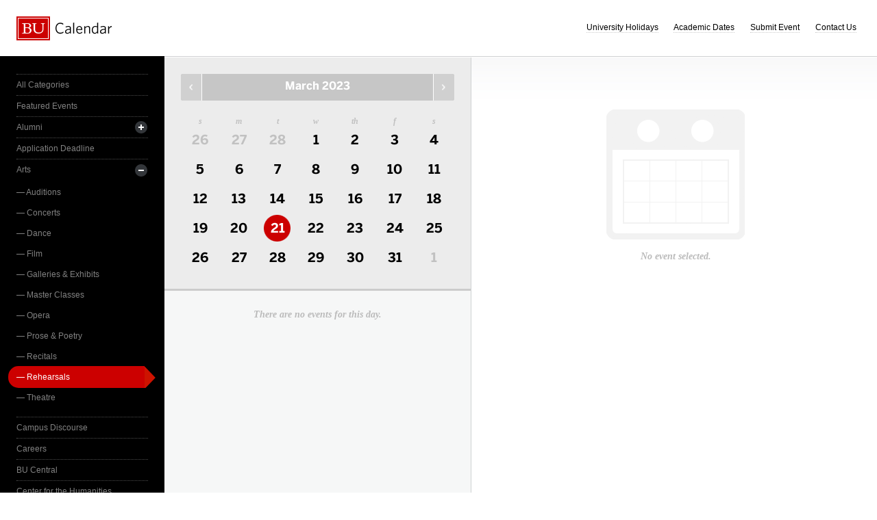

--- FILE ---
content_type: text/html; charset=UTF-8
request_url: https://www.bu.edu/calendar/?category=rehearsals&day=2023-3-21&eid=260297&oid=455&cid=17
body_size: 2888
content:
<!doctype html>
<html>
<head>
	<meta charset="utf-8">
	<meta http-equiv="X-UA-Compatible" content="IE=edge,chrome=1">

	<title>Calendar &middot; Boston University</title>
	<meta name="description" content="">
	<meta name="author" content="">
	
	<link rel="alternate" type="application/rss+xml" title="The Bus RSS Feed" href="http://www.bu.edu/phpbin/calendar/rss.php">
	
	<meta name="viewport" content="width=device-width, initial-scale=1.0, maximum-scale=1.0, user-scalable=0">
	
		<meta name="robots" content="noindex,nofollow" />
	
	<link rel="stylesheet" href="/calendar/interface/css/style.css">

	<script src="/calendar/interface/js/libs/modernizr-2.0.6.min.js"></script>
	
	<!--[if lte IE 7]>
	<link rel="stylesheet" type="text/css" media="all" href="/calendar/interface/css/ie.css" />
	<![endif]-->
	<!--[if IE 8]>
	<link rel="stylesheet" type="text/css" media="all" href="/calendar/interface/css/ie-8.css" />
	<![endif]-->
	<script async src="https://www.googletagmanager.com/gtag/js?id=G-0Z1EBE5RV7"></script>
  <script>
    window.dataLayer = window.dataLayer || [];
    function gtag(){dataLayer.push(arguments);}
    gtag('js', new Date());
    gtag('config', 'G-0Z1EBE5RV7');
  </script>
</head>
	<body>
	<div id="container">
		<div id="innercontainer">
			<header>
				<h1><a href="/calendar/">Boston University Calendars</a></h1>
				<ul>
					<li><a href="holidays.html">University Holidays</a></li>
					<li><a href="academic.html">Academic Dates</a></li>
					<li><a href="/phpbin/calendar/app/create.php?cid=17">Submit Event</a></li>
					<li><a href="contact.html">Contact Us</a></li>
					<li id="topics-button"><a href="#">View Topics</a></li>
				</ul>
			</header>
			
			<section id="event-topics">
				<div class="content">
					<ul>
														<li><a href="/calendar/?category=all-categories&day=2023-3-21&eid=260297&oid=455&cid=17" class="all-categories ">All Categories</a></li>
																<li><a href="/calendar/?category=featured-events&day=2023-3-21&eid=260297&oid=455&cid=17" class="featured-events ">Featured Events</a></li>
																<li>
									<a href="/calendar/?category=alumni&day=2023-3-21&eid=260297&oid=455&cid=17" class="alumni ">Alumni</a>
									<ul>
																			<li><a href="/calendar/?category=alumni-association&day=2023-3-21&eid=260297&oid=455&cid=17" class="alumni-association ">&mdash; Alumni Association</a></li>
																				<li><a href="/calendar/?category=class-gift&day=2023-3-21&eid=260297&oid=455&cid=17" class="class-gift ">&mdash; Class Gift</a></li>
																			</ul>
								</li>
																<li><a href="/calendar/?category=application-deadline&day=2023-3-21&eid=260297&oid=455&cid=17" class="application-deadline ">Application Deadline</a></li>
																<li>
									<a href="/calendar/?category=arts&day=2023-3-21&eid=260297&oid=455&cid=17" class="arts ">Arts</a>
									<ul>
																			<li><a href="/calendar/?category=auditions&day=2023-3-21&eid=260297&oid=455&cid=17" class="auditions ">&mdash; Auditions</a></li>
																				<li><a href="/calendar/?category=concerts&day=2023-3-21&eid=260297&oid=455&cid=17" class="concerts ">&mdash; Concerts</a></li>
																				<li><a href="/calendar/?category=dance&day=2023-3-21&eid=260297&oid=455&cid=17" class="dance ">&mdash; Dance</a></li>
																				<li><a href="/calendar/?category=film&day=2023-3-21&eid=260297&oid=455&cid=17" class="film ">&mdash; Film</a></li>
																				<li><a href="/calendar/?category=galleries--exhibits&day=2023-3-21&eid=260297&oid=455&cid=17" class="galleries--exhibits ">&mdash; Galleries & Exhibits</a></li>
																				<li><a href="/calendar/?category=master-classes&day=2023-3-21&eid=260297&oid=455&cid=17" class="master-classes ">&mdash; Master Classes</a></li>
																				<li><a href="/calendar/?category=opera&day=2023-3-21&eid=260297&oid=455&cid=17" class="opera ">&mdash; Opera</a></li>
																				<li><a href="/calendar/?category=prose--poetry&day=2023-3-21&eid=260297&oid=455&cid=17" class="prose--poetry ">&mdash; Prose & Poetry</a></li>
																				<li><a href="/calendar/?category=recitals&day=2023-3-21&eid=260297&oid=455&cid=17" class="recitals ">&mdash; Recitals</a></li>
																				<li><a href="/calendar/?category=rehearsals&day=2023-3-21&eid=260297&oid=455&cid=17" class="rehearsals active">&mdash; Rehearsals</a></li>
																				<li><a href="/calendar/?category=theatre&day=2023-3-21&eid=260297&oid=455&cid=17" class="theatre ">&mdash; Theatre</a></li>
																			</ul>
								</li>
																<li><a href="/calendar/?category=campus-discourse&day=2023-3-21&eid=260297&oid=455&cid=17" class="campus-discourse ">Campus Discourse</a></li>
																<li><a href="/calendar/?category=careers&day=2023-3-21&eid=260297&oid=455&cid=17" class="careers ">Careers</a></li>
																<li><a href="/calendar/?category=bu-central&day=2023-3-21&eid=260297&oid=455&cid=17" class="bu-central ">BU Central</a></li>
																<li><a href="/calendar/?category=center-for-the-humanities&day=2023-3-21&eid=260297&oid=455&cid=17" class="center-for-the-humanities ">Center for the Humanities</a></li>
																<li><a href="/calendar/?category=charity--volunteering&day=2023-3-21&eid=260297&oid=455&cid=17" class="charity--volunteering ">Charity & Volunteering</a></li>
																<li><a href="/calendar/?category=kilachand-center&day=2023-3-21&eid=260297&oid=455&cid=17" class="kilachand-center ">Kilachand Center</a></li>
																<li><a href="/calendar/?category=commencement&day=2023-3-21&eid=260297&oid=455&cid=17" class="commencement ">Commencement</a></li>
																<li><a href="/calendar/?category=conferences--workshops&day=2023-3-21&eid=260297&oid=455&cid=17" class="conferences--workshops ">Conferences & Workshops</a></li>
																<li><a href="/calendar/?category=diversity--inclusion&day=2023-3-21&eid=260297&oid=455&cid=17" class="diversity--inclusion ">Diversity & Inclusion</a></li>
																<li>
									<a href="/calendar/?category=examinations&day=2023-3-21&eid=260297&oid=455&cid=17" class="examinations ">Examinations</a>
									<ul>
																			<li><a href="/calendar/?category=dissertations&day=2023-3-21&eid=260297&oid=455&cid=17" class="dissertations ">&mdash; Dissertations</a></li>
																			</ul>
								</li>
																<li>
									<a href="/calendar/?category=food--beverage&day=2023-3-21&eid=260297&oid=455&cid=17" class="food--beverage ">Food & Beverage</a>
									<ul>
																			<li><a href="/calendar/?category=dining-services&day=2023-3-21&eid=260297&oid=455&cid=17" class="dining-services ">&mdash; Dining Services</a></li>
																			</ul>
								</li>
																<li><a href="/calendar/?category=global&day=2023-3-21&eid=260297&oid=455&cid=17" class="global ">Global</a></li>
																<li><a href="/calendar/?category=health--wellbeing&day=2023-3-21&eid=260297&oid=455&cid=17" class="health--wellbeing ">Health & Wellbeing</a></li>
																<li><a href="/calendar/?category=keyword-initiative&day=2023-3-21&eid=260297&oid=455&cid=17" class="keyword-initiative ">Keyword Initiative</a></li>
																<li><a href="/calendar/?category=lectures&day=2023-3-21&eid=260297&oid=455&cid=17" class="lectures ">Lectures</a></li>
																<li><a href="/calendar/?category=law-community&day=2023-3-21&eid=260297&oid=455&cid=17" class="law-community ">LAW Community</a></li>
																<li><a href="/calendar/?category=lgbtqia&day=2023-3-21&eid=260297&oid=455&cid=17" class="lgbtqia ">LGBTQIA+</a></li>
																<li><a href="/calendar/?category=meetings&day=2023-3-21&eid=260297&oid=455&cid=17" class="meetings ">Meetings</a></li>
																<li><a href="/calendar/?category=orientation&day=2023-3-21&eid=260297&oid=455&cid=17" class="orientation ">Orientation</a></li>
																<li><a href="/calendar/?category=other-events&day=2023-3-21&eid=260297&oid=455&cid=17" class="other-events ">Other Events</a></li>
																<li><a href="/calendar/?category=religious-services--activities&day=2023-3-21&eid=260297&oid=455&cid=17" class="religious-services--activities ">Religious Services & Activities</a></li>
																<li><a href="/calendar/?category=special-interest-to-women&day=2023-3-21&eid=260297&oid=455&cid=17" class="special-interest-to-women ">Special Interest to Women</a></li>
																<li>
									<a href="/calendar/?category=sports--recreation&day=2023-3-21&eid=260297&oid=455&cid=17" class="sports--recreation ">Sports & Recreation</a>
									<ul>
																			<li><a href="/calendar/?category=varsity-athletics&day=2023-3-21&eid=260297&oid=455&cid=17" class="varsity-athletics ">&mdash; Varsity Athletics</a></li>
																				<li><a href="/calendar/?category=intramurals&day=2023-3-21&eid=260297&oid=455&cid=17" class="intramurals ">&mdash; Intramurals</a></li>
																				<li><a href="/calendar/?category=club-sports&day=2023-3-21&eid=260297&oid=455&cid=17" class="club-sports ">&mdash; Club Sports</a></li>
																			</ul>
								</li>
																<li><a href="/calendar/?category=social-events&day=2023-3-21&eid=260297&oid=455&cid=17" class="social-events ">Social Events</a></li>
																<li><a href="/calendar/?category=study-abroad&day=2023-3-21&eid=260297&oid=455&cid=17" class="study-abroad ">Study Abroad</a></li>
																<li><a href="/calendar/?category=weeks-of-welcome&day=2023-3-21&eid=260297&oid=455&cid=17" class="weeks-of-welcome ">Weeks of Welcome</a></li>
													</ul>
				</div>
			</section>
			
			<div id="events" role="main">
				<section id="event-list">
					<div class="content">
						<div id="month-calendar">
							<div id="month-calendar-container">
								<div id="month-navigation">								
									<a href="/calendar/?day=2023-02-01&category=rehearsals&eid=260297&oid=455&cid=17" rel="no-follow" class="previous">Previous Month</a><span>March 2023</span><a href="/calendar/?day=2023-04-01&category=rehearsals&eid=260297&oid=455&cid=17" rel="no-follow" class="next">Next Month</a>
								</div>
								<div id="current-day">
									<strong>Tuesday</strong>
									<span>21</span>
								</div>
								<table summary="Calendar Month View">
									<tr>
										<th id="sun" scope="col" abbr="Sunday">S</th>
										<th id="mon" scope="col" abbr="Monday">M</th>
										<th id="tue" scope="col" abbr="Tuesday">T</th>
										<th id="wed" scope="col" abbr="Wednesday">W</th>
										<th id="thu" scope="col" abbr="Thursday">TH</th>
										<th id="fri" scope="col" abbr="Friday">F</th>
										<th id="sat" scope="col" abbr="Saturday">S</th>
									</tr>
									<tr><td class=""><a href="/calendar/?day=2023-2-26&category=rehearsals&eid=260297&oid=455&cid=17">26</a></td><td class=""><a href="/calendar/?day=2023-2-27&category=rehearsals&eid=260297&oid=455&cid=17">27</a></td><td class=""><a href="/calendar/?day=2023-2-28&category=rehearsals&eid=260297&oid=455&cid=17">28</a></td><td class="current-month"><a href="/calendar/?day=2023-3-1&category=rehearsals&eid=260297&oid=455&cid=17">1</a></td><td class="current-month"><a href="/calendar/?day=2023-3-2&category=rehearsals&eid=260297&oid=455&cid=17">2</a></td><td class="current-month"><a href="/calendar/?day=2023-3-3&category=rehearsals&eid=260297&oid=455&cid=17">3</a></td><td class="current-month"><a href="/calendar/?day=2023-3-4&category=rehearsals&eid=260297&oid=455&cid=17">4</a></td></tr><tr><td class="current-month"><a href="/calendar/?day=2023-3-5&category=rehearsals&eid=260297&oid=455&cid=17">5</a></td><td class="current-month"><a href="/calendar/?day=2023-3-6&category=rehearsals&eid=260297&oid=455&cid=17">6</a></td><td class="current-month"><a href="/calendar/?day=2023-3-7&category=rehearsals&eid=260297&oid=455&cid=17">7</a></td><td class="current-month"><a href="/calendar/?day=2023-3-8&category=rehearsals&eid=260297&oid=455&cid=17">8</a></td><td class="current-month"><a href="/calendar/?day=2023-3-9&category=rehearsals&eid=260297&oid=455&cid=17">9</a></td><td class="current-month"><a href="/calendar/?day=2023-3-10&category=rehearsals&eid=260297&oid=455&cid=17">10</a></td><td class="current-month"><a href="/calendar/?day=2023-3-11&category=rehearsals&eid=260297&oid=455&cid=17">11</a></td></tr><tr><td class="current-month"><a href="/calendar/?day=2023-3-12&category=rehearsals&eid=260297&oid=455&cid=17">12</a></td><td class="current-month"><a href="/calendar/?day=2023-3-13&category=rehearsals&eid=260297&oid=455&cid=17">13</a></td><td class="current-month"><a href="/calendar/?day=2023-3-14&category=rehearsals&eid=260297&oid=455&cid=17">14</a></td><td class="current-month"><a href="/calendar/?day=2023-3-15&category=rehearsals&eid=260297&oid=455&cid=17">15</a></td><td class="current-month"><a href="/calendar/?day=2023-3-16&category=rehearsals&eid=260297&oid=455&cid=17">16</a></td><td class="current-month"><a href="/calendar/?day=2023-3-17&category=rehearsals&eid=260297&oid=455&cid=17">17</a></td><td class="current-month"><a href="/calendar/?day=2023-3-18&category=rehearsals&eid=260297&oid=455&cid=17">18</a></td></tr><tr><td class="current-month"><a href="/calendar/?day=2023-3-19&category=rehearsals&eid=260297&oid=455&cid=17">19</a></td><td class="current-month"><a href="/calendar/?day=2023-3-20&category=rehearsals&eid=260297&oid=455&cid=17">20</a></td><td class="current-month selected-day"><a href="/calendar/?day=2023-3-21&category=rehearsals&eid=260297&oid=455&cid=17">21</a></td><td class="current-month"><a href="/calendar/?day=2023-3-22&category=rehearsals&eid=260297&oid=455&cid=17">22</a></td><td class="current-month"><a href="/calendar/?day=2023-3-23&category=rehearsals&eid=260297&oid=455&cid=17">23</a></td><td class="current-month"><a href="/calendar/?day=2023-3-24&category=rehearsals&eid=260297&oid=455&cid=17">24</a></td><td class="current-month"><a href="/calendar/?day=2023-3-25&category=rehearsals&eid=260297&oid=455&cid=17">25</a></td></tr><tr><td class="current-month"><a href="/calendar/?day=2023-3-26&category=rehearsals&eid=260297&oid=455&cid=17">26</a></td><td class="current-month"><a href="/calendar/?day=2023-3-27&category=rehearsals&eid=260297&oid=455&cid=17">27</a></td><td class="current-month"><a href="/calendar/?day=2023-3-28&category=rehearsals&eid=260297&oid=455&cid=17">28</a></td><td class="current-month"><a href="/calendar/?day=2023-3-29&category=rehearsals&eid=260297&oid=455&cid=17">29</a></td><td class="current-month"><a href="/calendar/?day=2023-3-30&category=rehearsals&eid=260297&oid=455&cid=17">30</a></td><td class="current-month"><a href="/calendar/?day=2023-3-31&category=rehearsals&eid=260297&oid=455&cid=17">31</a></td><td class=""><a href="/calendar/?day=2023-4-1&category=rehearsals&eid=260297&oid=455&cid=17">1</a></td></tr>								</table>
							</div>	
						</div>
						<ul>
														<li class="noevents">There are no events for this day.</li>
													</ul>
					</div>
				</section>
				
				<section id="event-detail">
					<div class="content">
												<div class="no-event-selected">No event selected.</div>
											</div>
				</section>
			</div><!--! end of #events -->
		</div> <!--! end of #innercontainer -->
	</div> <!--! end of #container -->
	<div id="status">
		<div class="loader"></div>
		<div class="textstatus"></div>
	</div>
	<script src="/calendar/interface/js/libs/jquery-1.7.1.min.js"></script>
	<script src="/calendar/interface/js/calendar.js"></script>
	<!--[if lt IE 7 ]>
	<script src="//ajax.googleapis.com/ajax/libs/chrome-frame/1.0.2/CFInstall.min.js"></script>
	<script>window.attachEvent("onload",function(){CFInstall.check({mode:"overlay"})})</script>
	<![endif]-->
</body>
</html>
